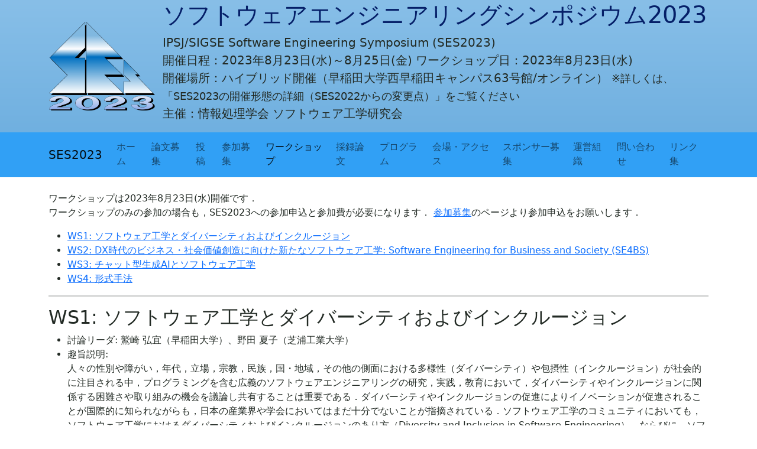

--- FILE ---
content_type: text/html; charset=UTF-8
request_url: https://ses.sigse.jp/2023/workshop.html
body_size: 10277
content:
<!DOCTYPE html>
<html>
<head>
<title>ワークショップ | ソフトウェアエンジニアリングシンポジウム2023</title>
<meta charset="utf-8">
<meta http-equiv="X-UA-Compatible" content="IE=edge">
<meta name="viewport" content="width=device-width, initial-scale=1.0"> 
<link rel="shortcut icon" href="https://ses.sigse.jp/2023/wp-content/themes/ses_template/images/favicon.ico" />
<!-- <link href="https://ses.sigse.jp/2023/wp-content/themes/ses_template/css/bootstrap.min.css" rel="stylesheet"> -->
<link href="https://cdn.jsdelivr.net/npm/bootstrap@5.0.2/dist/css/bootstrap.min.css" rel="stylesheet" integrity="sha384-EVSTQN3/azprG1Anm3QDgpJLIm9Nao0Yz1ztcQTwFspd3yD65VohhpuuCOmLASjC" crossorigin="anonymous">

<link href="https://ses.sigse.jp/2023/wp-content/themes/ses_template/css/ses.css?20260203-0649" rel="stylesheet">
<link rel="stylesheet" href="https://ses.sigse.jp/2023/wp-content/themes/ses_template/photoswipe/photoswipe.css">

<style id='wp-block-heading-inline-css' type='text/css'>
h1:where(.wp-block-heading).has-background,h2:where(.wp-block-heading).has-background,h3:where(.wp-block-heading).has-background,h4:where(.wp-block-heading).has-background,h5:where(.wp-block-heading).has-background,h6:where(.wp-block-heading).has-background{padding:1.25em 2.375em}h1.has-text-align-left[style*=writing-mode]:where([style*=vertical-lr]),h1.has-text-align-right[style*=writing-mode]:where([style*=vertical-rl]),h2.has-text-align-left[style*=writing-mode]:where([style*=vertical-lr]),h2.has-text-align-right[style*=writing-mode]:where([style*=vertical-rl]),h3.has-text-align-left[style*=writing-mode]:where([style*=vertical-lr]),h3.has-text-align-right[style*=writing-mode]:where([style*=vertical-rl]),h4.has-text-align-left[style*=writing-mode]:where([style*=vertical-lr]),h4.has-text-align-right[style*=writing-mode]:where([style*=vertical-rl]),h5.has-text-align-left[style*=writing-mode]:where([style*=vertical-lr]),h5.has-text-align-right[style*=writing-mode]:where([style*=vertical-rl]),h6.has-text-align-left[style*=writing-mode]:where([style*=vertical-lr]),h6.has-text-align-right[style*=writing-mode]:where([style*=vertical-rl]){rotate:180deg}
/*# sourceURL=https://ses.sigse.jp/2023/wp-includes/blocks/heading/style.min.css */
</style>
<style id='wp-block-list-inline-css' type='text/css'>
ol,ul{box-sizing:border-box}:root :where(.wp-block-list.has-background){padding:1.25em 2.375em}
/*# sourceURL=https://ses.sigse.jp/2023/wp-includes/blocks/list/style.min.css */
</style>
<style id='wp-block-paragraph-inline-css' type='text/css'>
.is-small-text{font-size:.875em}.is-regular-text{font-size:1em}.is-large-text{font-size:2.25em}.is-larger-text{font-size:3em}.has-drop-cap:not(:focus):first-letter{float:left;font-size:8.4em;font-style:normal;font-weight:100;line-height:.68;margin:.05em .1em 0 0;text-transform:uppercase}body.rtl .has-drop-cap:not(:focus):first-letter{float:none;margin-left:.1em}p.has-drop-cap.has-background{overflow:hidden}:root :where(p.has-background){padding:1.25em 2.375em}:where(p.has-text-color:not(.has-link-color)) a{color:inherit}p.has-text-align-left[style*="writing-mode:vertical-lr"],p.has-text-align-right[style*="writing-mode:vertical-rl"]{rotate:180deg}
/*# sourceURL=https://ses.sigse.jp/2023/wp-includes/blocks/paragraph/style.min.css */
</style>
<style id='wp-block-separator-inline-css' type='text/css'>
@charset "UTF-8";.wp-block-separator{border:none;border-top:2px solid}:root :where(.wp-block-separator.is-style-dots){height:auto;line-height:1;text-align:center}:root :where(.wp-block-separator.is-style-dots):before{color:currentColor;content:"···";font-family:serif;font-size:1.5em;letter-spacing:2em;padding-left:2em}.wp-block-separator.is-style-dots{background:none!important;border:none!important}
/*# sourceURL=https://ses.sigse.jp/2023/wp-includes/blocks/separator/style.min.css */
</style>
<style id='global-styles-inline-css' type='text/css'>
:root{--wp--preset--aspect-ratio--square: 1;--wp--preset--aspect-ratio--4-3: 4/3;--wp--preset--aspect-ratio--3-4: 3/4;--wp--preset--aspect-ratio--3-2: 3/2;--wp--preset--aspect-ratio--2-3: 2/3;--wp--preset--aspect-ratio--16-9: 16/9;--wp--preset--aspect-ratio--9-16: 9/16;--wp--preset--color--black: #000000;--wp--preset--color--cyan-bluish-gray: #abb8c3;--wp--preset--color--white: #ffffff;--wp--preset--color--pale-pink: #f78da7;--wp--preset--color--vivid-red: #cf2e2e;--wp--preset--color--luminous-vivid-orange: #ff6900;--wp--preset--color--luminous-vivid-amber: #fcb900;--wp--preset--color--light-green-cyan: #7bdcb5;--wp--preset--color--vivid-green-cyan: #00d084;--wp--preset--color--pale-cyan-blue: #8ed1fc;--wp--preset--color--vivid-cyan-blue: #0693e3;--wp--preset--color--vivid-purple: #9b51e0;--wp--preset--gradient--vivid-cyan-blue-to-vivid-purple: linear-gradient(135deg,rgb(6,147,227) 0%,rgb(155,81,224) 100%);--wp--preset--gradient--light-green-cyan-to-vivid-green-cyan: linear-gradient(135deg,rgb(122,220,180) 0%,rgb(0,208,130) 100%);--wp--preset--gradient--luminous-vivid-amber-to-luminous-vivid-orange: linear-gradient(135deg,rgb(252,185,0) 0%,rgb(255,105,0) 100%);--wp--preset--gradient--luminous-vivid-orange-to-vivid-red: linear-gradient(135deg,rgb(255,105,0) 0%,rgb(207,46,46) 100%);--wp--preset--gradient--very-light-gray-to-cyan-bluish-gray: linear-gradient(135deg,rgb(238,238,238) 0%,rgb(169,184,195) 100%);--wp--preset--gradient--cool-to-warm-spectrum: linear-gradient(135deg,rgb(74,234,220) 0%,rgb(151,120,209) 20%,rgb(207,42,186) 40%,rgb(238,44,130) 60%,rgb(251,105,98) 80%,rgb(254,248,76) 100%);--wp--preset--gradient--blush-light-purple: linear-gradient(135deg,rgb(255,206,236) 0%,rgb(152,150,240) 100%);--wp--preset--gradient--blush-bordeaux: linear-gradient(135deg,rgb(254,205,165) 0%,rgb(254,45,45) 50%,rgb(107,0,62) 100%);--wp--preset--gradient--luminous-dusk: linear-gradient(135deg,rgb(255,203,112) 0%,rgb(199,81,192) 50%,rgb(65,88,208) 100%);--wp--preset--gradient--pale-ocean: linear-gradient(135deg,rgb(255,245,203) 0%,rgb(182,227,212) 50%,rgb(51,167,181) 100%);--wp--preset--gradient--electric-grass: linear-gradient(135deg,rgb(202,248,128) 0%,rgb(113,206,126) 100%);--wp--preset--gradient--midnight: linear-gradient(135deg,rgb(2,3,129) 0%,rgb(40,116,252) 100%);--wp--preset--font-size--small: 13px;--wp--preset--font-size--medium: 20px;--wp--preset--font-size--large: 36px;--wp--preset--font-size--x-large: 42px;--wp--preset--spacing--20: 0.44rem;--wp--preset--spacing--30: 0.67rem;--wp--preset--spacing--40: 1rem;--wp--preset--spacing--50: 1.5rem;--wp--preset--spacing--60: 2.25rem;--wp--preset--spacing--70: 3.38rem;--wp--preset--spacing--80: 5.06rem;--wp--preset--shadow--natural: 6px 6px 9px rgba(0, 0, 0, 0.2);--wp--preset--shadow--deep: 12px 12px 50px rgba(0, 0, 0, 0.4);--wp--preset--shadow--sharp: 6px 6px 0px rgba(0, 0, 0, 0.2);--wp--preset--shadow--outlined: 6px 6px 0px -3px rgb(255, 255, 255), 6px 6px rgb(0, 0, 0);--wp--preset--shadow--crisp: 6px 6px 0px rgb(0, 0, 0);}:where(.is-layout-flex){gap: 0.5em;}:where(.is-layout-grid){gap: 0.5em;}body .is-layout-flex{display: flex;}.is-layout-flex{flex-wrap: wrap;align-items: center;}.is-layout-flex > :is(*, div){margin: 0;}body .is-layout-grid{display: grid;}.is-layout-grid > :is(*, div){margin: 0;}:where(.wp-block-columns.is-layout-flex){gap: 2em;}:where(.wp-block-columns.is-layout-grid){gap: 2em;}:where(.wp-block-post-template.is-layout-flex){gap: 1.25em;}:where(.wp-block-post-template.is-layout-grid){gap: 1.25em;}.has-black-color{color: var(--wp--preset--color--black) !important;}.has-cyan-bluish-gray-color{color: var(--wp--preset--color--cyan-bluish-gray) !important;}.has-white-color{color: var(--wp--preset--color--white) !important;}.has-pale-pink-color{color: var(--wp--preset--color--pale-pink) !important;}.has-vivid-red-color{color: var(--wp--preset--color--vivid-red) !important;}.has-luminous-vivid-orange-color{color: var(--wp--preset--color--luminous-vivid-orange) !important;}.has-luminous-vivid-amber-color{color: var(--wp--preset--color--luminous-vivid-amber) !important;}.has-light-green-cyan-color{color: var(--wp--preset--color--light-green-cyan) !important;}.has-vivid-green-cyan-color{color: var(--wp--preset--color--vivid-green-cyan) !important;}.has-pale-cyan-blue-color{color: var(--wp--preset--color--pale-cyan-blue) !important;}.has-vivid-cyan-blue-color{color: var(--wp--preset--color--vivid-cyan-blue) !important;}.has-vivid-purple-color{color: var(--wp--preset--color--vivid-purple) !important;}.has-black-background-color{background-color: var(--wp--preset--color--black) !important;}.has-cyan-bluish-gray-background-color{background-color: var(--wp--preset--color--cyan-bluish-gray) !important;}.has-white-background-color{background-color: var(--wp--preset--color--white) !important;}.has-pale-pink-background-color{background-color: var(--wp--preset--color--pale-pink) !important;}.has-vivid-red-background-color{background-color: var(--wp--preset--color--vivid-red) !important;}.has-luminous-vivid-orange-background-color{background-color: var(--wp--preset--color--luminous-vivid-orange) !important;}.has-luminous-vivid-amber-background-color{background-color: var(--wp--preset--color--luminous-vivid-amber) !important;}.has-light-green-cyan-background-color{background-color: var(--wp--preset--color--light-green-cyan) !important;}.has-vivid-green-cyan-background-color{background-color: var(--wp--preset--color--vivid-green-cyan) !important;}.has-pale-cyan-blue-background-color{background-color: var(--wp--preset--color--pale-cyan-blue) !important;}.has-vivid-cyan-blue-background-color{background-color: var(--wp--preset--color--vivid-cyan-blue) !important;}.has-vivid-purple-background-color{background-color: var(--wp--preset--color--vivid-purple) !important;}.has-black-border-color{border-color: var(--wp--preset--color--black) !important;}.has-cyan-bluish-gray-border-color{border-color: var(--wp--preset--color--cyan-bluish-gray) !important;}.has-white-border-color{border-color: var(--wp--preset--color--white) !important;}.has-pale-pink-border-color{border-color: var(--wp--preset--color--pale-pink) !important;}.has-vivid-red-border-color{border-color: var(--wp--preset--color--vivid-red) !important;}.has-luminous-vivid-orange-border-color{border-color: var(--wp--preset--color--luminous-vivid-orange) !important;}.has-luminous-vivid-amber-border-color{border-color: var(--wp--preset--color--luminous-vivid-amber) !important;}.has-light-green-cyan-border-color{border-color: var(--wp--preset--color--light-green-cyan) !important;}.has-vivid-green-cyan-border-color{border-color: var(--wp--preset--color--vivid-green-cyan) !important;}.has-pale-cyan-blue-border-color{border-color: var(--wp--preset--color--pale-cyan-blue) !important;}.has-vivid-cyan-blue-border-color{border-color: var(--wp--preset--color--vivid-cyan-blue) !important;}.has-vivid-purple-border-color{border-color: var(--wp--preset--color--vivid-purple) !important;}.has-vivid-cyan-blue-to-vivid-purple-gradient-background{background: var(--wp--preset--gradient--vivid-cyan-blue-to-vivid-purple) !important;}.has-light-green-cyan-to-vivid-green-cyan-gradient-background{background: var(--wp--preset--gradient--light-green-cyan-to-vivid-green-cyan) !important;}.has-luminous-vivid-amber-to-luminous-vivid-orange-gradient-background{background: var(--wp--preset--gradient--luminous-vivid-amber-to-luminous-vivid-orange) !important;}.has-luminous-vivid-orange-to-vivid-red-gradient-background{background: var(--wp--preset--gradient--luminous-vivid-orange-to-vivid-red) !important;}.has-very-light-gray-to-cyan-bluish-gray-gradient-background{background: var(--wp--preset--gradient--very-light-gray-to-cyan-bluish-gray) !important;}.has-cool-to-warm-spectrum-gradient-background{background: var(--wp--preset--gradient--cool-to-warm-spectrum) !important;}.has-blush-light-purple-gradient-background{background: var(--wp--preset--gradient--blush-light-purple) !important;}.has-blush-bordeaux-gradient-background{background: var(--wp--preset--gradient--blush-bordeaux) !important;}.has-luminous-dusk-gradient-background{background: var(--wp--preset--gradient--luminous-dusk) !important;}.has-pale-ocean-gradient-background{background: var(--wp--preset--gradient--pale-ocean) !important;}.has-electric-grass-gradient-background{background: var(--wp--preset--gradient--electric-grass) !important;}.has-midnight-gradient-background{background: var(--wp--preset--gradient--midnight) !important;}.has-small-font-size{font-size: var(--wp--preset--font-size--small) !important;}.has-medium-font-size{font-size: var(--wp--preset--font-size--medium) !important;}.has-large-font-size{font-size: var(--wp--preset--font-size--large) !important;}.has-x-large-font-size{font-size: var(--wp--preset--font-size--x-large) !important;}
/*# sourceURL=global-styles-inline-css */
</style>
</head>

<body>
<!--  <script src="https://ses.sigse.jp/2023/wp-content/themes/ses_template/js/bootstrap.min.js"></script> -->
	    <script src="https://cdn.jsdelivr.net/npm/bootstrap@5.0.2/dist/js/bootstrap.bundle.min.js" integrity="sha384-MrcW6ZMFYlzcLA8Nl+NtUVF0sA7MsXsP1UyJoMp4YLEuNSfAP+JcXn/tWtIaxVXM" crossorigin="anonymous"></script>

	
	<header>
		<div class="header-title">
		  <!-- Title -->
			<div class="container">
				<table>
					<tr>
						<td class="padding-right:20px;"><a href="index.html"><img src="https://ses.sigse.jp/2023/wp-content/themes/ses_template/images/ses2023-logo.png" height="150" alt="ses2023-logo" /></a></td>
							<td width="10px"></td>
							<td>
							<h1>ソフトウェアエンジニアリングシンポジウム2023</h1>
							<p class="lead">
								IPSJ/SIGSE Software Engineering Symposium (SES2023)<br />
								開催日程：2023年8月23日(水)～8月25日(金) ワークショップ日：2023年8月23日(水)<br />
								開催場所：ハイブリッド開催（早稲田大学西早稲田キャンパス63号館/オンライン） <small>※詳しくは、「SES2023の開催形態の詳細（SES2022からの変更点）」をご覧ください</small><br />
								主催：情報処理学会 ソフトウェア工学研究会
							</p>
						</td>
					</tr>
				</table>
			</div>
	</div>
	<!-- NavigatorBar -->
    <nav class="navbar navbar-expand-lg navbar-light bg-navi">
        <div class="container-fluid container">
          <a class="navbar-brand" href="#">SES2023</a>
          <button class="navbar-toggler" type="button" data-bs-toggle="collapse" data-bs-target="#navbarNav" aria-controls="navbarNav" aria-expanded="false" aria-label="Toggle navigation">
            <span class="navbar-toggler-icon"></span>
          </button>
			<div class="collapse navbar-collapse" id="navbarNav">
<ul class="navbar-nav">
<li class="nav-item"><a href="index.html" class="nav-link">ホーム</a></li><li class="nav-item"><a href="cfp.html" class="nav-link">論文募集</a></li><li class="nav-item"><a href="submission.html" class="nav-link">投稿</a></li><li class="nav-item"><a href="participate.html" class="nav-link">参加募集</a></li><li class="nav-item current-item"><a href="workshop.html" class="nav-link active" aria-current="page">ワークショップ</a></li><li class="nav-item"><a href="accepted.html" class="nav-link">採録論文</a></li><li class="nav-item"><a href="program.html" class="nav-link">プログラム</a></li><li class="nav-item"><a href="access.html" class="nav-link">会場・アクセス</a></li><li class="nav-item"><a href="sponsor.html" class="nav-link">スポンサー募集</a></li><li class="nav-item"><a href="steering.html" class="nav-link">運営組織</a></li><li class="nav-item"><a href="contact.html" class="nav-link">問い合わせ</a></li><li class="nav-item"><a href="links.html" class="nav-link">リンク集</a></li>
</ul>
			</div>
        </div>
      </nav>
	</header>

                    
<div class="body">

<!-- Contents -->
<div class="container" role="main">
						<div class="post">
					
<p>ワークショップは2023年8月23日(水)開催です．<br>ワークショップのみの参加の場合も，SES2023への参加申込と参加費が必要になります．&nbsp;<a href="https://ses.sigse.jp/2023/participate.html" data-type="URL" data-id="https://ses.sigse.jp/2023/participate.html">参加募集</a>のページより参加申込をお願いします．</p>



<ul class="wp-block-list">
<li><a href="#ws1">WS1: ソフトウェア工学とダイバーシティおよびインクルージョン</a></li>



<li><a href="#ws2">WS2: DX時代のビジネス・社会価値創造に向けた新たなソフトウェア工学: Software Engineering for Business and Society (SE4BS)</a></li>



<li><a href="#ws3">WS3: チャット型生成AIとソフトウェア工学</a></li>



<li><a href="#ws4">WS4: 形式手法</a></li>
</ul>



<hr class="wp-block-separator has-alpha-channel-opacity"/>



<h2 class="wp-block-heading" id="ws1">WS1: ソフトウェア工学とダイバーシティおよびインクルージョン</h2>



<ul class="wp-block-list">
<li>討論リーダ: 鷲崎 弘宜（早稲田大学）、野田 夏子（芝浦工業大学）</li>



<li>趣旨説明: <br>人々の性別や障がい，年代，立場，宗教，民族，国・地域，その他の側面における多様性（ダイバーシティ）や包摂性（インクルージョン）が社会的に注目される中，プログラミングを含む広義のソフトウェアエンジニアリングの研究，実践，教育において，ダイバーシティやインクルージョンに関係する困難さや取り組みの機会を議論し共有することは重要である．ダイバーシティやインクルージョンの促進によりイノベーションが促進されることが国際的に知られながらも，日本の産業界や学会においてはまだ十分でないことが指摘されている．ソフトウェア工学のコミュニティにおいても，ソフトウェア工学におけるダイバーシティおよびインクルージョンのあり方（Diversity and Inclusion in Software Engineering），ならびに，ソフトウェア工学を通じたデジタル社会におけるダイバーシティやインクルージョンの推進（Diversity and Inclusion by Software Engineering）について議論し，取り組み，成果を共有し発展させ続けることが重要であり，日本の特徴を踏まえた国際的な発信が課題である．こうした問題意識のもと，2022年に継続発展的な取り組みのためにソフトウェア工学研究会においてダイバーシティWGを設立し，ウィンターワークショップやソフトウェアエンジニアリングシンポジウムにおいて集中討議を積み重ね，外部発信に向けた具体的な成果を上げつつある．例えばウィンターワークショップWWS2023においては，ソフトウェアエンジニアリングにおけるジェンダーについて「モブ・ライティング」セッションを設けて，系統的文献レビューをその場で参加者により共同実施し，成果を共同で論文執筆した．このSES2023併設ワークショップにおいて引き続き，参加者からソフトウェア工学とダイバーシティおよびインクルージョンに関わる話題を広く募り共有するとともに，ワークショップ中に特定テーマに絞ったモブ・ライティングを実施する予定である．</li>



<li>開催形態: <br>ハイブリッド開催（Zoom）</li>



<li>討論形式:<br>ポジションペーパ発表<br>モブ・ライティング（参加者共同による調査および論文執筆）</li>



<li>ポジションペーパーの扱い<br>ポジションペーパを募集しますが参加にあたり必須ではありません．</li>



<li>参加申込先： ses2023-ws1 ＠ ses.sigse.jp ( ＠ を半角@に置換) までメールでお申し込みください．</li>



<li>ポジションペーパ投稿締切: 8/1 </li>



<li>ポジションペーパ採録通知: 8/4</li>



<li>ペーパ無し発表申込締切: 8/4</li>



<li>ペーパ無し発表採択通知: 8/4</li>



<li>ポジションペーパ最終原稿締切: 8/9</li>
</ul>



<h3 class="wp-block-heading">プログラム</h3>



<h4 class="wp-block-heading">13:00-13:20 オープニング: 参加者自己紹介、目標設定</h4>



<h4 class="wp-block-heading">13:20-14:15 発表: ダイバーシティとソフトウェア</h4>



<ul class="wp-block-list">
<li>宮崎仁, 小田桐早苗, 三上史哲, 岩藤百香, 大姶良義将, 難波知子, 武井祐子, 森戸雅子,<br><a href="https://ses.sigse.jp/2023/wp-content/uploads/2023/08/WS1宮﨑仁・日本文理大学.pdf">自閉スペクトラム児とその家族を支援する感覚特性サポートアプリ</a> （発表20+質疑10分）</li>
</ul>



<ul class="wp-block-list">
<li>鷲崎 弘宜（早稲田大学／国立情報学研究所／システム情報／エクスモーション）<br>ジェンダーとソフトウェアエンジニアリングにかかる継続調査報告（10+5分）</li>
</ul>



<ul class="wp-block-list">
<li>崔 恩瀞, 槇原 絵里奈, 野田 夏子, 鷲崎 弘宜<br>ソフトウェア工学研究会ダイバーシティWG活動とアジア圏の実態調査計画 (5+5分)</li>
</ul>



<h4 class="wp-block-heading">14:25-15:55 モブ・ライティング1: テーマ設定, 文献調査</h4>



<p>テーマを絞り，その場で全員参加により当該テーマに関わる文献サーベイ（いわゆるSLR: Systematic Literature Review; 系統的文献レビュー）を分担して進め，2-4ページ程度の短い論文を分担して書きます．対面参加の方はオンライン接続可能なラップトップをご持参ください．専門性や経験ほか，ご心配には及びません．それぞれに応じて楽しく進めましょう．</p>



<h4 class="wp-block-heading">16:00-17:30 モブ・ライティング2: 執筆、まとめ</h4>



<h4 class="wp-block-heading">17:30-17:35 クロージング（多少前後の可能性あり）</h4>



<hr class="wp-block-separator has-alpha-channel-opacity"/>



<h2 class="wp-block-heading" id="ws2">WS2: DX時代のビジネス・社会価値創造に向けた新たなソフトウェア工学: Software Engineering for Business and Society (SE4BS)</h2>



<ul class="wp-block-list">
<li>討論リーダ: 関 満徳（エクスパッション合同会社）、萩本 順三（株式会社匠BusinessPlace）</li>



<li>趣旨説明: <br>討論リーダらは Software Engineering for Business and Society（SE4BSと称して，DX時代のより良い未来を社会的・ビジネス的観点でデザインし，顧客価値やビジネス価値に基づいてソフトウェアの開発と運用を進める枠組みとプロセスを構築しつつあります [a] [b] [c]． 本ワークショップでは，SE4BS および周辺技術を体験するオンラインのグループワークを通じて，テクノロジーの急速な進化にあわせて人類の明るい未来を同時並行的に描いていくことを実現する新たなソフトウェア工学のあり方を参加者全員で探ります．以下の流れにより全体概要に加えて，価値に関わる活動やプラクティスについて体験を通じて具体的に探ります．<br>・SE4BSの趣旨説明<br>・ビジネス価値からトレーサブルに要件に落とすワークショップ<br>・議論，まとめ<br>[a] DX時代の新たなソフトウェア工学（Software Engineering for Business and Society: SE4BS）に向けた枠組みと価値駆動プロセスの提案, SIGSE 2020年 3月研究集会<br>[b] セミナー: 社会やビジネスに新たな価値を生み出すソフトウェア工学 （SE4BS）<br>[c] Value Driven Process Towards Software Engineering for Business and Society (SE4BS), COMPSAC 2020 Fast Abstract</li>



<li>開催形態: <br>オンライン開催（ZoomとMiroを使用）</li>



<li>討論形式:<br>Miroを使用して、ビジネス価値からトレーサブルに要件に落とすワークを実施いたします</li>



<li>ポジションペーパーの扱い<br>なし</li>



<li>参加申込先： ses2023-ws2 ＠ ses.sigse.jp ( ＠ を半角@に置換) までメールでお申し込みください．</li>



<li>申込締切: 8/1</li>
</ul>



<h3 class="wp-block-heading">プログラム</h3>



<ul class="wp-block-list">
<li>13:30-13:40 開会のご挨拶、SE4BSの活動紹介</li>



<li>13:40-14:10 価値創造サイクルにおけるトレーサビリティ</li>



<li>14:10-14:30 [ワーク]ビジネステーマ策定</li>



<li>14:30-14:40 休憩</li>



<li>14:40-15:00 [ワーク]ステークホルダーモデル(ニーズデザイン)</li>



<li>15:00-15:20 [ワーク]価値分析モデル(ニーズデザイン)</li>



<li>15:20-15:40 [ワーク]価値デザインモデル(シーズデザイン)</li>



<li>15:40-16:00 [ワーク]要求分析ツリー(要求のデザイン)</li>



<li>16:00-16:20 [ワーク]トレーサブルの確認</li>



<li>16:20-16:30 まとめ</li>
</ul>



<hr class="wp-block-separator has-alpha-channel-opacity"/>



<h2 class="wp-block-heading" id="ws3">WS3: チャット型生成AIとソフトウェア工学</h2>



<ul class="wp-block-list">
<li>討論リーダ: 西 康晴（電気通信大学）、石川 冬樹（NII）、三浦 真樹（富士通）、徳 隆宏（ダイキン工業）</li>



<li>趣旨説明: <br>現在ChatGPTをはじめとしてチャット型生成AIの活用やその影響について盛んな追及と議論が行われている．ソフトウェアシステムの開発・運用に関しても従来困難であったような支援を行える可能性があるとともに，従来の専門的な開発を経ずプロンプト入力の追及を主体としたソフトウェアソリューションの構築・運用も追及されている．ここで，チャット型生成AI自体の更新や進化は月単位で行われいるとともに，プロンプト入力の追及は研究者に限らない幅広い技術者により数日・数週間単位で非常に迅速に行われている．<br>本ワークショップでは，この潮流に対してソフトウェア工学がどう変わり，あるいは変わらず，どのような役割を果たすのか，そしてソフトウェア工学の研究者や実践者がどう活動していくべきなのかという二つの問いを議論する．具体的には，「チャット型生成AIのファインチューニングや品質評価など，SE for ChatAI」と，「チャット型生成AIによりソフトウェアシステムの開発・運用を支援する ChatAI for SE」の双方について，参加者の意見を集めつつ議論を行う．これにより，系統的な概念整理やガイドライン策定，共同サーベイや研究などの継続的な活動につなげることをねらう．</li>



<li>開催形態: <br>ハイブリッド開催<br>（Zoom，オンラインホワイトボード（Miroを想定）などブラウザでのサービスアクセス）</li>



<li>討論形式:<br>「チャット型生成AIのファインチューニングや品質評価など，SE for ChatAI」と「チャット型生成AIによりソフトウェアシステムの開発・運用を支援する ChatAI for SE」のそれぞれに対し，考えられる応用事例，課題・懸念，長期的に必要な活動などについて，募集したポジションペーパーの発表とともに，ワークショップ参加者全員の意見をオンラインホワイトボード等にて集めながら議論を進める．</li>



<li>ポジションペーパーの扱い<br>ポジションペーパーの募集を行う．賛否がありうる意見や現状の悩ましさの表明など，著者名・所属名とともに永続的に公開することが難しいような発表も歓迎するため，SES2023のWebサイトに公開するものと公開しないものを区別して募集する．</li>



<li>参加申込先： ses2023-ws3 ＠ ses.sigse.jp ( ＠ を半角@に置換) までメールでお申し込みください．</li>



<li>投稿締切: 7/18</li>



<li>採録通知: 7/25</li>



<li>最終原稿締切: 8/1</li>
</ul>



<h3 class="wp-block-heading">参加される方へのお願い</h3>



<p>オンラインホワイトボード (Miro) での議論を行います。 現地参加の方は、ノートPC等画面が大きく、 入力を行いやすい機器をお持ちください。 電源は全員が常につなげられるほどはないので、 フル充電でお越しいただき、 限られた電源をうまく共有できればと思います。</p>



<h3 class="wp-block-heading">プログラム</h3>



<p>※ 議論状況により前後することがあります</p>



<ul class="wp-block-list">
<li>10:00～10:30 イントロダクション・前提知識共有</li>



<li>10:30～11:00 ポジショントーク（以下敬称略）<br>長崎県立大学 日下部 茂<br>三菱電機 森&nbsp; 素子<br>東京都市大学 藤原 賢二 、大阪工業大学 井垣 宏</li>



<li>11:00～11:30 課題共有・議論題材集め</li>



<li>13:00～16:00 グループ議論ワークショップ</li>



<li>16:00～16:30 まとめ・クロージング</li>
</ul>



<hr class="wp-block-separator has-alpha-channel-opacity"/>



<h2 class="wp-block-heading" id="ws4">WS4: 形式手法</h2>



<ul class="wp-block-list">
<li>討論リーダ: 横川 智教（岡山県立大学）、早水 公二（フォーマルテック）</li>



<li>趣旨説明: <br>形式手法とその関連技術によってソフトウェア・ハードウェア開発の効率化および製品の高信頼化・高品質化を実現するために，産業界・学術界において様々な取り組みが進められている．本セッションでは，産学の連携を通じて情報産業における形式手法の普及および利活用を推進するべく，継続的に議論を行っている．形式手法の産業界への普及は進んでいるが，導入支援のための技術教育の必要性や，実システムへの導入に際してのコストの軽減など，多くの課題が残されているのが現状である．<br>本セッションでは，形式手法の導入を成功させるための産学での取り組みとその連携の進め方について情報を共有し，議論を行う．産業界においては自動化技術など導入コスト削減のための事例報告を，学術界においては抽象化の適用やアルゴリズムの高速化などの技術開発に関する報告などを歓迎する．<br>なお，本セッションでの議論の対象は上記のトピックには限定しない．これまで継続的に議論を進めてきた，形式的検証や形式仕様記述に関する研究開発に加えて，プログラム解析技術の応用や，プロセス代数理論に基づく解析，SAT・SMTソルバの応用など，様々な技術開発に関して，先端技術の利活用からまさに現場で利用されているシステムの検証事例までの幅広い提案を募集する．さらに，アプリケーションとして，ソフトウェア・ハードウェアシステムの検証に加えて，組込み・実時間システムへの適用，セキュリティ問題解決への応用，車載システム・医用システム開発への導入など，適用事例の報告や応用の枠組みの提案を募集している．導入支援ツールの開発などシステム構築に関する報告も歓迎する．産業界からは現場での適用事例や運用方法・ノウハウなど具体的な活動に関する報告を，学術界からは最新の技術動向や学生への教育実践報告などを期待する．進行中の研究開発に関する途中経過についての報告も歓迎している．</li>



<li>開催形態: <br>Zoom を用いたハイブリッド開催</li>



<li>討論形式:<br>本セッションでは，事前に発表を募集し，申し込みのあった発表者による各30分程度（質疑・討論含む）のプレゼンテーションを行っていただく予定である．また，共通テーマに関する参加者全員による議論も行う．</li>



<li>ポジションペーパーの扱い<br>ポジションペーパーは集めないが，発表のタイトルと概要を事前に応募いただきたい．</li>



<li>参加申込先： ses2023-ws4 ＠ ses.sigse.jp ( ＠ を半角@に置換) までメールでお申し込みください．</li>



<li>投稿締切: 7/18</li>



<li>採録通知: 7/25</li>



<li>最終原稿締切: 8/1</li>
</ul>



<h3 class="wp-block-heading">プログラム</h3>



<ul class="wp-block-list">
<li>13:30 &#8211; 13:40 オープニング</li>



<li>13:40 &#8211; 14:40 発表セッション（30分 × 2件）</li>
</ul>



<ol class="wp-block-list">
<li>工業高等専門学校の学生への導入を目的としたB-Methodのモデル記述（１０）<br>大西孝臣，山本椋太，中村嘉彦（苫小牧高専）</li>



<li>モデル検査教育におけるビジュアルプログラミング技術の有効性に関する調査横川智教，水本拓海，有本和民（岡山県立大学）</li>
</ol>



<ul class="wp-block-list">
<li>14:50 &#8211; 15:20 情報交換会</li>



<li>15:20 &#8211; 15:30 ラップアップ</li>
</ul>
			</div><!-- /.post -->
			</div>
<!-- body-->

<!-- footer -->
<!-- <script type="speculationrules">
{"prefetch":[{"source":"document","where":{"and":[{"href_matches":"/2023/*"},{"not":{"href_matches":["/2023/wp-*.php","/2023/wp-admin/*","/2023/wp-content/uploads/*","/2023/wp-content/*","/2023/wp-content/plugins/*","/2023/wp-content/themes/ses_template/*","/2023/*\\?(.+)"]}},{"not":{"selector_matches":"a[rel~=\"nofollow\"]"}},{"not":{"selector_matches":".no-prefetch, .no-prefetch a"}}]},"eagerness":"conservative"}]}
</script>
 -->
<footer role="footer">
  <div class="container">
    Copyright&copy;2023, SES2023 organizing committee, all rights reserved.
  </div>
</footer>
</body>
</html>


--- FILE ---
content_type: text/css
request_url: https://ses.sigse.jp/2023/wp-content/themes/ses_template/css/ses.css?20260203-0649
body_size: 1804
content:
header>div.header-title {
/* Permalink - use to edit and share this gradient: https://colorzilla.com/gradient-editor/#88bfe8+0,70b0e0+100;Blue+3D+%2317 */
background: #88bfe8; /* Old browsers */
background: -moz-linear-gradient(top,  #88bfe8 0%, #70b0e0 100%); /* FF3.6-15 */
background: -webkit-linear-gradient(top,  #31a0f5 0%,#70b0e0 100%); /* Chrome10-25,Safari5.1-6 */
background: linear-gradient(to bottom,  #88bfe8 0%,#70b0e0 100%); /* W3C, IE10+, FF16+, Chrome26+, Opera12+, Safari7+ */
filter: progid:DXImageTransform.Microsoft.gradient( startColorstr='#88bfe8', endColorstr='#70b0e0',GradientType=0 ); /* IE6-9 */

}

body {
	color: #222A24;
}


a:link {
	color: #0d6efd ;
}

a:visited {
	color: #0d6efd ;
}

a:hover {
	text-decoration: none;
}

h4 a:hover {
	text-decoration: none !important;
}

a:active {
	color: #0d6efd;
}


h1 {
	color: #051f68;
}


h3 {
	border-left: 5px solid #0d6efd; /*ecc200*/
	background: #eeeeee;
	color: #222A24;
	font-weight:bold;
	font-size: 1.3em;
	padding-left: 5px;
	padding-top: 5pt;
	padding-bottom: 5px;
	margin-bottom: 9px;
	/*    margin-left: 5px;*/
}

.h3border {
	/*	height: 1px;
	border-left: 8px solid #5F7546;
	background-color: #CCC1A3;
	margin-bottom: 8px;*/
	display: none; /* for compatibility */
}

div.h3border+table {
	margin-top: 5px;
}

div.h3border+div.panel-default {
	margin-top: 5px;
}

h3+table {
	margin-top: 5px;
}

h3+div.panel-default {
	margin-top: 5px;
}

h3 span.note {
	font-size: 70%;
	color: black;
}

h4 {
	font-size: 1.2em;
}

div.panel-heading h4 {
	margin: 1px;
	font-weight:bold;
}

div.col-md-12>h4 {
	border-left: 3px solid #31a0f5;
	padding: 6px 5px 2px;
	margin-left: 5px;
}
div.col-md-8>h4 {
	border-left: 3px solid #31a0f5;
	padding: 6px 5px 2px;
	margin-left: 5px;
}
div.col-md-6>h4 {
	border-left: 3px solid #31a0f5;
	padding: 6px 5px 2px;
	margin-left: 5px;
}

div.col-md-4>h4 {
	border-left: 3px solid #31a0f5;
	padding: 6px 5px 2px;
	margin-left: 5px;
}

h4+div {
	margin-left: 13px; /* 5 + 3 + 5 */
}
h4 a:hover {
	text-decoration: none !important;
}

h5 {
	font-size: 1em;
	font-weight: bold;
	color: #222A24;
}

div.panel-body h5 {
	padding-top: 1px;
	margin-bottom: 0;
	padding-left: 10px; /* 15 - 5 */
}

div.panel-body p+h5 {
	margin-top: 1.5em;
	padding-left: 10px; /* 15 - 5 */
}

h5.flat {
	margin-left: 13px;
	border-bottom: 1px solid #F6EFE0;
}

h5.flat+div {
	margin-left: 16px;
}

h5.paper-category {
	padding-top: 1px;
	border-left: 3px solid #31a0f5;
	padding-left: 7px; /* 15 - (3 + 5) */
}

div.panel {
	border: 0 !important;
	border-radius: 0 0 0 0 !important;
	box-shadow: 0 0 !important;
}

div.panel-default {
	border: 0 !important;
	border-radius: 0 0 0 0 !important;
}

div.panel-heading {
	background-color: transparent !important;
	border-left: 3px solid #31a0f5;
	border-top: 0;
	border-right: 0;
	border-bottom: 0;
	border-radius: 0 0 0 0 !important;
	margin-left: 5px;
	padding: 9px 5px 3px;
}

.thankyou {
	font-weight: bold;
	font-size: 120%;
}
footer {
	margin-top: 30px;
	margin-right: 0 !important;
	margin-left: 0 !important;
	padding: 0 !important;
}

footer>div.container {
	padding:0px 3px 0px 3px;
	margin: 0 !important; 
	width: 100%;
	text-align: center;
	color: #3a2c0d;
	/*border-top:2px solid #cccccc;*/
	background-color:#31a0f5;
	max-width:100%;
}

div.panel-body {
	border-left: 3px solid #F0F0F0 !important;
	border-top: 0;
	border-right: 0;
	border-bottom: 0;
	margin-left: 5px;
	padding-left: 5px ! important;
}

div.panel-body p {
	margin-left: 10px; /* 15 (default value) - 5*/
}

.bg-navi {
    background-color: /*#dee7cd*/ #31a0f5;
}
.navbar {
	padding-top:0;
	padding-bottom:0;
}
li.nav-item {
	padding-top:0.3rem;
	padding-bottom:0.3rem;
}
li.nav-item.current-item {
	border-bottom: 2px solid #31a0f5;
}

div>dl {
	margin-left: 13px;
}
div.col-md-6>div.table-container, div.col-md-8>div.table-container, div.col-md-12>div.table-container
	{
	padding-left: 8px;
}
dt {
	color: #333329;
}

dl.news dt {
	font-weight:normal;
	float:left;
}
dl.news dd {
	text-align:right;
}

dl.paper-list dt {
	font-weight: normal;
	color: #000000;
}

dl.paper-list dd {
	color: #444444;
	margin-bottom: 0.8em;
}

dl.paragraph dd+dt {
	margin-top: 1ex;
}

dl.paragraph dd+dd {
	margin-top: 1ex;
}

dl.indented dd {
	padding-left: 1em;
}
.dl-horizontal dt {
	white-space: normal;
	text-overflow:clip;
	width:200px;
	float:left;
	text-align:right;
}
.dl-horizontal dd {
   white-space: normal;
   margin-bottom:1px;
}

div.sponsor-card {
	border:0;
}
div.sponsor-card div.card-body {
	padding: 2px 1rem 1.5rem 1rem;
}

div.news-top dd.old {
	display: none;
}
div.news-top dt.old {
	display: none;
}

div.announce {
	border: 1px solid #31a0f5;
	padding: 10px 5px 10px 5px;
	margin: 3px 0px 10px 0px;
	width: 100%;
	display: inline-block;
	text-align: left;
}


.table-program>tbody>tr>td, .table-program>tbody>tr>th, .table-program>tfoot>tr>td, .table-program>tfoot>tr>th, .table-program>thead>tr>td {
    border: 1px solid #31a0f5;
}

.table-program thead tr th, thead tr td.time {
    border-left:1px solid #31a0f5 !important;
    border-top:1px solid #31a0f5 !important;
    border-right:1px solid #31a0f5 !important;
    border-bottom:1px solid white !important;
    background-color: #31a0f5;
    text-align: center;
}
.table-program tbody th {
    background-color: #31a0f5 !important;
}

td.time {
    text-align:right;
    background-color: #31a0f5;
    border-bottom: 1px solid white !important;
    vertical-align: middle !important;
}
td.session {
    text-align: center;
    border-bottom: 1px solid #31a0f5 !important;
    background-color: white;
}
td.session-content {
    border-top: 1px dashed #31a0f5 !important;
    border-bottom: 1px dashed white !important;
}

.table-program tbody tr:last-child td {
	border-bottom: 1px solid #31a0f5 !important;
}

/*
td.session-content span.paper-title, td.single-content span.paper-title {
    color: #26200F;
}
*/
td.session-content span.paper-author, td.single-content span.paper-author {
    color: #555555
}

td.session-content span.paper-category, td.single-content span.paper-category {
	display:block;
    color: #555555;
	font-size:small;
}

td.empty-content {
    border-top: none !important;
    border-bottom: none !important;
    text-align:center;
}
td.single-content {
    border-top: 1px dashed #88bfe8 !important;
    border-bottom: none !important;
}

td.simple-session {
    text-align:center;
    background-color: #88bfe8
}

td.empty-session {
    border-bottom: none !important;
}
td.rest {
    text-align:center;
}

th .note {
    font-weight:normal;
    font-size:small;
}



@media screen and (min-width: 767px){
	.dl-horizontal dd {
		margin-left:210px;
	}
}